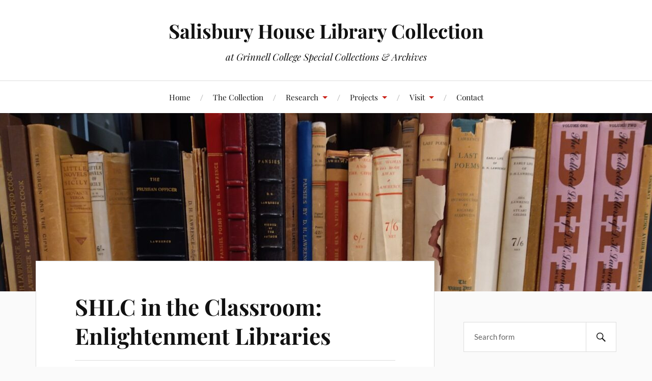

--- FILE ---
content_type: text/html; charset=UTF-8
request_url: https://salisbury.speccoll.sites.grinnell.edu/feature/shlc-in-the-classroom-enlightenment-libraries/
body_size: 76071
content:
<!DOCTYPE html>

<html class="no-js" lang="en">

	<head profile="http://gmpg.org/xfn/11">

		<meta http-equiv="Content-Type" content="text/html; charset=UTF-8" />
		<meta name="viewport" content="width=device-width, initial-scale=1.0, maximum-scale=1.0, user-scalable=no" >

		<title>SHLC in the Classroom: Enlightenment Libraries &#8211; Salisbury House Library Collection</title>
<meta name='robots' content='max-image-preview:large' />
<script>document.documentElement.className = document.documentElement.className.replace("no-js","js");</script>
<link rel="alternate" type="application/rss+xml" title="Salisbury House Library Collection &raquo; Feed" href="https://salisbury.speccoll.sites.grinnell.edu/feed/" />
<link rel="alternate" type="application/rss+xml" title="Salisbury House Library Collection &raquo; Comments Feed" href="https://salisbury.speccoll.sites.grinnell.edu/comments/feed/" />
<link rel="alternate" type="application/rss+xml" title="Salisbury House Library Collection &raquo; SHLC in the Classroom: Enlightenment Libraries Comments Feed" href="https://salisbury.speccoll.sites.grinnell.edu/feature/shlc-in-the-classroom-enlightenment-libraries/feed/" />
<link rel="alternate" title="oEmbed (JSON)" type="application/json+oembed" href="https://salisbury.speccoll.sites.grinnell.edu/wp-json/oembed/1.0/embed?url=https%3A%2F%2Fsalisbury.speccoll.sites.grinnell.edu%2Ffeature%2Fshlc-in-the-classroom-enlightenment-libraries%2F" />
<link rel="alternate" title="oEmbed (XML)" type="text/xml+oembed" href="https://salisbury.speccoll.sites.grinnell.edu/wp-json/oembed/1.0/embed?url=https%3A%2F%2Fsalisbury.speccoll.sites.grinnell.edu%2Ffeature%2Fshlc-in-the-classroom-enlightenment-libraries%2F&#038;format=xml" />
<style id='wp-img-auto-sizes-contain-inline-css' type='text/css'>
img:is([sizes=auto i],[sizes^="auto," i]){contain-intrinsic-size:3000px 1500px}
/*# sourceURL=wp-img-auto-sizes-contain-inline-css */
</style>
<link rel='stylesheet' id='hfe-widgets-style-css' href='https://salisbury.speccoll.sites.grinnell.edu/wp-content/plugins/header-footer-elementor/inc/widgets-css/frontend.css?ver=2.8.2' type='text/css' media='all' />
<style id='wp-emoji-styles-inline-css' type='text/css'>

	img.wp-smiley, img.emoji {
		display: inline !important;
		border: none !important;
		box-shadow: none !important;
		height: 1em !important;
		width: 1em !important;
		margin: 0 0.07em !important;
		vertical-align: -0.1em !important;
		background: none !important;
		padding: 0 !important;
	}
/*# sourceURL=wp-emoji-styles-inline-css */
</style>
<style id='classic-theme-styles-inline-css' type='text/css'>
/*! This file is auto-generated */
.wp-block-button__link{color:#fff;background-color:#32373c;border-radius:9999px;box-shadow:none;text-decoration:none;padding:calc(.667em + 2px) calc(1.333em + 2px);font-size:1.125em}.wp-block-file__button{background:#32373c;color:#fff;text-decoration:none}
/*# sourceURL=/wp-includes/css/classic-themes.min.css */
</style>
<style id='global-styles-inline-css' type='text/css'>
:root{--wp--preset--aspect-ratio--square: 1;--wp--preset--aspect-ratio--4-3: 4/3;--wp--preset--aspect-ratio--3-4: 3/4;--wp--preset--aspect-ratio--3-2: 3/2;--wp--preset--aspect-ratio--2-3: 2/3;--wp--preset--aspect-ratio--16-9: 16/9;--wp--preset--aspect-ratio--9-16: 9/16;--wp--preset--color--black: #111;--wp--preset--color--cyan-bluish-gray: #abb8c3;--wp--preset--color--white: #fff;--wp--preset--color--pale-pink: #f78da7;--wp--preset--color--vivid-red: #cf2e2e;--wp--preset--color--luminous-vivid-orange: #ff6900;--wp--preset--color--luminous-vivid-amber: #fcb900;--wp--preset--color--light-green-cyan: #7bdcb5;--wp--preset--color--vivid-green-cyan: #00d084;--wp--preset--color--pale-cyan-blue: #8ed1fc;--wp--preset--color--vivid-cyan-blue: #0693e3;--wp--preset--color--vivid-purple: #9b51e0;--wp--preset--color--accent: #CA2017;--wp--preset--color--dark-gray: #333;--wp--preset--color--medium-gray: #555;--wp--preset--color--light-gray: #777;--wp--preset--gradient--vivid-cyan-blue-to-vivid-purple: linear-gradient(135deg,rgb(6,147,227) 0%,rgb(155,81,224) 100%);--wp--preset--gradient--light-green-cyan-to-vivid-green-cyan: linear-gradient(135deg,rgb(122,220,180) 0%,rgb(0,208,130) 100%);--wp--preset--gradient--luminous-vivid-amber-to-luminous-vivid-orange: linear-gradient(135deg,rgb(252,185,0) 0%,rgb(255,105,0) 100%);--wp--preset--gradient--luminous-vivid-orange-to-vivid-red: linear-gradient(135deg,rgb(255,105,0) 0%,rgb(207,46,46) 100%);--wp--preset--gradient--very-light-gray-to-cyan-bluish-gray: linear-gradient(135deg,rgb(238,238,238) 0%,rgb(169,184,195) 100%);--wp--preset--gradient--cool-to-warm-spectrum: linear-gradient(135deg,rgb(74,234,220) 0%,rgb(151,120,209) 20%,rgb(207,42,186) 40%,rgb(238,44,130) 60%,rgb(251,105,98) 80%,rgb(254,248,76) 100%);--wp--preset--gradient--blush-light-purple: linear-gradient(135deg,rgb(255,206,236) 0%,rgb(152,150,240) 100%);--wp--preset--gradient--blush-bordeaux: linear-gradient(135deg,rgb(254,205,165) 0%,rgb(254,45,45) 50%,rgb(107,0,62) 100%);--wp--preset--gradient--luminous-dusk: linear-gradient(135deg,rgb(255,203,112) 0%,rgb(199,81,192) 50%,rgb(65,88,208) 100%);--wp--preset--gradient--pale-ocean: linear-gradient(135deg,rgb(255,245,203) 0%,rgb(182,227,212) 50%,rgb(51,167,181) 100%);--wp--preset--gradient--electric-grass: linear-gradient(135deg,rgb(202,248,128) 0%,rgb(113,206,126) 100%);--wp--preset--gradient--midnight: linear-gradient(135deg,rgb(2,3,129) 0%,rgb(40,116,252) 100%);--wp--preset--font-size--small: 16px;--wp--preset--font-size--medium: 20px;--wp--preset--font-size--large: 24px;--wp--preset--font-size--x-large: 42px;--wp--preset--font-size--normal: 18px;--wp--preset--font-size--larger: 27px;--wp--preset--spacing--20: 0.44rem;--wp--preset--spacing--30: 0.67rem;--wp--preset--spacing--40: 1rem;--wp--preset--spacing--50: 1.5rem;--wp--preset--spacing--60: 2.25rem;--wp--preset--spacing--70: 3.38rem;--wp--preset--spacing--80: 5.06rem;--wp--preset--shadow--natural: 6px 6px 9px rgba(0, 0, 0, 0.2);--wp--preset--shadow--deep: 12px 12px 50px rgba(0, 0, 0, 0.4);--wp--preset--shadow--sharp: 6px 6px 0px rgba(0, 0, 0, 0.2);--wp--preset--shadow--outlined: 6px 6px 0px -3px rgb(255, 255, 255), 6px 6px rgb(0, 0, 0);--wp--preset--shadow--crisp: 6px 6px 0px rgb(0, 0, 0);}:where(.is-layout-flex){gap: 0.5em;}:where(.is-layout-grid){gap: 0.5em;}body .is-layout-flex{display: flex;}.is-layout-flex{flex-wrap: wrap;align-items: center;}.is-layout-flex > :is(*, div){margin: 0;}body .is-layout-grid{display: grid;}.is-layout-grid > :is(*, div){margin: 0;}:where(.wp-block-columns.is-layout-flex){gap: 2em;}:where(.wp-block-columns.is-layout-grid){gap: 2em;}:where(.wp-block-post-template.is-layout-flex){gap: 1.25em;}:where(.wp-block-post-template.is-layout-grid){gap: 1.25em;}.has-black-color{color: var(--wp--preset--color--black) !important;}.has-cyan-bluish-gray-color{color: var(--wp--preset--color--cyan-bluish-gray) !important;}.has-white-color{color: var(--wp--preset--color--white) !important;}.has-pale-pink-color{color: var(--wp--preset--color--pale-pink) !important;}.has-vivid-red-color{color: var(--wp--preset--color--vivid-red) !important;}.has-luminous-vivid-orange-color{color: var(--wp--preset--color--luminous-vivid-orange) !important;}.has-luminous-vivid-amber-color{color: var(--wp--preset--color--luminous-vivid-amber) !important;}.has-light-green-cyan-color{color: var(--wp--preset--color--light-green-cyan) !important;}.has-vivid-green-cyan-color{color: var(--wp--preset--color--vivid-green-cyan) !important;}.has-pale-cyan-blue-color{color: var(--wp--preset--color--pale-cyan-blue) !important;}.has-vivid-cyan-blue-color{color: var(--wp--preset--color--vivid-cyan-blue) !important;}.has-vivid-purple-color{color: var(--wp--preset--color--vivid-purple) !important;}.has-black-background-color{background-color: var(--wp--preset--color--black) !important;}.has-cyan-bluish-gray-background-color{background-color: var(--wp--preset--color--cyan-bluish-gray) !important;}.has-white-background-color{background-color: var(--wp--preset--color--white) !important;}.has-pale-pink-background-color{background-color: var(--wp--preset--color--pale-pink) !important;}.has-vivid-red-background-color{background-color: var(--wp--preset--color--vivid-red) !important;}.has-luminous-vivid-orange-background-color{background-color: var(--wp--preset--color--luminous-vivid-orange) !important;}.has-luminous-vivid-amber-background-color{background-color: var(--wp--preset--color--luminous-vivid-amber) !important;}.has-light-green-cyan-background-color{background-color: var(--wp--preset--color--light-green-cyan) !important;}.has-vivid-green-cyan-background-color{background-color: var(--wp--preset--color--vivid-green-cyan) !important;}.has-pale-cyan-blue-background-color{background-color: var(--wp--preset--color--pale-cyan-blue) !important;}.has-vivid-cyan-blue-background-color{background-color: var(--wp--preset--color--vivid-cyan-blue) !important;}.has-vivid-purple-background-color{background-color: var(--wp--preset--color--vivid-purple) !important;}.has-black-border-color{border-color: var(--wp--preset--color--black) !important;}.has-cyan-bluish-gray-border-color{border-color: var(--wp--preset--color--cyan-bluish-gray) !important;}.has-white-border-color{border-color: var(--wp--preset--color--white) !important;}.has-pale-pink-border-color{border-color: var(--wp--preset--color--pale-pink) !important;}.has-vivid-red-border-color{border-color: var(--wp--preset--color--vivid-red) !important;}.has-luminous-vivid-orange-border-color{border-color: var(--wp--preset--color--luminous-vivid-orange) !important;}.has-luminous-vivid-amber-border-color{border-color: var(--wp--preset--color--luminous-vivid-amber) !important;}.has-light-green-cyan-border-color{border-color: var(--wp--preset--color--light-green-cyan) !important;}.has-vivid-green-cyan-border-color{border-color: var(--wp--preset--color--vivid-green-cyan) !important;}.has-pale-cyan-blue-border-color{border-color: var(--wp--preset--color--pale-cyan-blue) !important;}.has-vivid-cyan-blue-border-color{border-color: var(--wp--preset--color--vivid-cyan-blue) !important;}.has-vivid-purple-border-color{border-color: var(--wp--preset--color--vivid-purple) !important;}.has-vivid-cyan-blue-to-vivid-purple-gradient-background{background: var(--wp--preset--gradient--vivid-cyan-blue-to-vivid-purple) !important;}.has-light-green-cyan-to-vivid-green-cyan-gradient-background{background: var(--wp--preset--gradient--light-green-cyan-to-vivid-green-cyan) !important;}.has-luminous-vivid-amber-to-luminous-vivid-orange-gradient-background{background: var(--wp--preset--gradient--luminous-vivid-amber-to-luminous-vivid-orange) !important;}.has-luminous-vivid-orange-to-vivid-red-gradient-background{background: var(--wp--preset--gradient--luminous-vivid-orange-to-vivid-red) !important;}.has-very-light-gray-to-cyan-bluish-gray-gradient-background{background: var(--wp--preset--gradient--very-light-gray-to-cyan-bluish-gray) !important;}.has-cool-to-warm-spectrum-gradient-background{background: var(--wp--preset--gradient--cool-to-warm-spectrum) !important;}.has-blush-light-purple-gradient-background{background: var(--wp--preset--gradient--blush-light-purple) !important;}.has-blush-bordeaux-gradient-background{background: var(--wp--preset--gradient--blush-bordeaux) !important;}.has-luminous-dusk-gradient-background{background: var(--wp--preset--gradient--luminous-dusk) !important;}.has-pale-ocean-gradient-background{background: var(--wp--preset--gradient--pale-ocean) !important;}.has-electric-grass-gradient-background{background: var(--wp--preset--gradient--electric-grass) !important;}.has-midnight-gradient-background{background: var(--wp--preset--gradient--midnight) !important;}.has-small-font-size{font-size: var(--wp--preset--font-size--small) !important;}.has-medium-font-size{font-size: var(--wp--preset--font-size--medium) !important;}.has-large-font-size{font-size: var(--wp--preset--font-size--large) !important;}.has-x-large-font-size{font-size: var(--wp--preset--font-size--x-large) !important;}
:where(.wp-block-post-template.is-layout-flex){gap: 1.25em;}:where(.wp-block-post-template.is-layout-grid){gap: 1.25em;}
:where(.wp-block-term-template.is-layout-flex){gap: 1.25em;}:where(.wp-block-term-template.is-layout-grid){gap: 1.25em;}
:where(.wp-block-columns.is-layout-flex){gap: 2em;}:where(.wp-block-columns.is-layout-grid){gap: 2em;}
:root :where(.wp-block-pullquote){font-size: 1.5em;line-height: 1.6;}
/*# sourceURL=global-styles-inline-css */
</style>
<link rel='stylesheet' id='hfe-style-css' href='https://salisbury.speccoll.sites.grinnell.edu/wp-content/plugins/header-footer-elementor/assets/css/header-footer-elementor.css?ver=2.8.2' type='text/css' media='all' />
<link rel='stylesheet' id='elementor-icons-css' href='https://salisbury.speccoll.sites.grinnell.edu/wp-content/plugins/elementor/assets/lib/eicons/css/elementor-icons.min.css?ver=5.46.0' type='text/css' media='all' />
<link rel='stylesheet' id='elementor-frontend-css' href='https://salisbury.speccoll.sites.grinnell.edu/wp-content/plugins/elementor/assets/css/frontend.min.css?ver=3.34.4' type='text/css' media='all' />
<link rel='stylesheet' id='elementor-post-282-css' href='https://salisbury.speccoll.sites.grinnell.edu/wp-content/uploads/elementor/css/post-282.css?ver=1769732049' type='text/css' media='all' />
<link rel='stylesheet' id='swiper-css' href='https://salisbury.speccoll.sites.grinnell.edu/wp-content/plugins/elementor/assets/lib/swiper/v8/css/swiper.min.css?ver=8.4.5' type='text/css' media='all' />
<link rel='stylesheet' id='e-swiper-css' href='https://salisbury.speccoll.sites.grinnell.edu/wp-content/plugins/elementor/assets/css/conditionals/e-swiper.min.css?ver=3.34.4' type='text/css' media='all' />
<link rel='stylesheet' id='widget-image-carousel-css' href='https://salisbury.speccoll.sites.grinnell.edu/wp-content/plugins/elementor/assets/css/widget-image-carousel.min.css?ver=3.34.4' type='text/css' media='all' />
<link rel='stylesheet' id='widget-gallery-css' href='https://salisbury.speccoll.sites.grinnell.edu/wp-content/plugins/elementor-pro/assets/css/widget-gallery.min.css?ver=3.34.2' type='text/css' media='all' />
<link rel='stylesheet' id='elementor-gallery-css' href='https://salisbury.speccoll.sites.grinnell.edu/wp-content/plugins/elementor/assets/lib/e-gallery/css/e-gallery.min.css?ver=1.2.0' type='text/css' media='all' />
<link rel='stylesheet' id='e-transitions-css' href='https://salisbury.speccoll.sites.grinnell.edu/wp-content/plugins/elementor-pro/assets/css/conditionals/transitions.min.css?ver=3.34.2' type='text/css' media='all' />
<link rel='stylesheet' id='widget-heading-css' href='https://salisbury.speccoll.sites.grinnell.edu/wp-content/plugins/elementor/assets/css/widget-heading.min.css?ver=3.34.4' type='text/css' media='all' />
<link rel='stylesheet' id='elementor-post-428-css' href='https://salisbury.speccoll.sites.grinnell.edu/wp-content/uploads/elementor/css/post-428.css?ver=1769732050' type='text/css' media='all' />
<link rel='stylesheet' id='lovecraft_googlefonts-css' href='https://salisbury.speccoll.sites.grinnell.edu/wp-content/themes/lovecraft/assets/css/fonts.css?ver=6.9' type='text/css' media='all' />
<link rel='stylesheet' id='lovecraft_genericons-css' href='https://salisbury.speccoll.sites.grinnell.edu/wp-content/themes/lovecraft/assets/css/genericons.min.css?ver=6.9' type='text/css' media='all' />
<link rel='stylesheet' id='lovecraft_style-css' href='https://salisbury.speccoll.sites.grinnell.edu/wp-content/themes/lovecraft/style.css?ver=2.1.1' type='text/css' media='all' />
<link rel='stylesheet' id='dflip-style-css' href='https://salisbury.speccoll.sites.grinnell.edu/wp-content/plugins/3d-flipbook-dflip-lite/assets/css/dflip.min.css?ver=2.4.20' type='text/css' media='all' />
<link rel='stylesheet' id='hfe-elementor-icons-css' href='https://salisbury.speccoll.sites.grinnell.edu/wp-content/plugins/elementor/assets/lib/eicons/css/elementor-icons.min.css?ver=5.34.0' type='text/css' media='all' />
<link rel='stylesheet' id='hfe-icons-list-css' href='https://salisbury.speccoll.sites.grinnell.edu/wp-content/plugins/elementor/assets/css/widget-icon-list.min.css?ver=3.24.3' type='text/css' media='all' />
<link rel='stylesheet' id='hfe-social-icons-css' href='https://salisbury.speccoll.sites.grinnell.edu/wp-content/plugins/elementor/assets/css/widget-social-icons.min.css?ver=3.24.0' type='text/css' media='all' />
<link rel='stylesheet' id='hfe-social-share-icons-brands-css' href='https://salisbury.speccoll.sites.grinnell.edu/wp-content/plugins/elementor/assets/lib/font-awesome/css/brands.css?ver=5.15.3' type='text/css' media='all' />
<link rel='stylesheet' id='hfe-social-share-icons-fontawesome-css' href='https://salisbury.speccoll.sites.grinnell.edu/wp-content/plugins/elementor/assets/lib/font-awesome/css/fontawesome.css?ver=5.15.3' type='text/css' media='all' />
<link rel='stylesheet' id='hfe-nav-menu-icons-css' href='https://salisbury.speccoll.sites.grinnell.edu/wp-content/plugins/elementor/assets/lib/font-awesome/css/solid.css?ver=5.15.3' type='text/css' media='all' />
<link rel='stylesheet' id='hfe-widget-blockquote-css' href='https://salisbury.speccoll.sites.grinnell.edu/wp-content/plugins/elementor-pro/assets/css/widget-blockquote.min.css?ver=3.25.0' type='text/css' media='all' />
<link rel='stylesheet' id='hfe-mega-menu-css' href='https://salisbury.speccoll.sites.grinnell.edu/wp-content/plugins/elementor-pro/assets/css/widget-mega-menu.min.css?ver=3.26.2' type='text/css' media='all' />
<link rel='stylesheet' id='hfe-nav-menu-widget-css' href='https://salisbury.speccoll.sites.grinnell.edu/wp-content/plugins/elementor-pro/assets/css/widget-nav-menu.min.css?ver=3.26.0' type='text/css' media='all' />
<link rel='stylesheet' id='elementor-gf-local-roboto-css' href='https://salisbury.speccoll.sites.grinnell.edu/wp-content/uploads/elementor/google-fonts/css/roboto.css?ver=1742261056' type='text/css' media='all' />
<link rel='stylesheet' id='elementor-gf-local-robotoslab-css' href='https://salisbury.speccoll.sites.grinnell.edu/wp-content/uploads/elementor/google-fonts/css/robotoslab.css?ver=1742261059' type='text/css' media='all' />
<script type="text/javascript" src="https://salisbury.speccoll.sites.grinnell.edu/wp-includes/js/jquery/jquery.min.js?ver=3.7.1" id="jquery-core-js"></script>
<script type="text/javascript" src="https://salisbury.speccoll.sites.grinnell.edu/wp-includes/js/jquery/jquery-migrate.min.js?ver=3.4.1" id="jquery-migrate-js"></script>
<script type="text/javascript" id="jquery-js-after">
/* <![CDATA[ */
!function($){"use strict";$(document).ready(function(){$(this).scrollTop()>100&&$(".hfe-scroll-to-top-wrap").removeClass("hfe-scroll-to-top-hide"),$(window).scroll(function(){$(this).scrollTop()<100?$(".hfe-scroll-to-top-wrap").fadeOut(300):$(".hfe-scroll-to-top-wrap").fadeIn(300)}),$(".hfe-scroll-to-top-wrap").on("click",function(){$("html, body").animate({scrollTop:0},300);return!1})})}(jQuery);
!function($){'use strict';$(document).ready(function(){var bar=$('.hfe-reading-progress-bar');if(!bar.length)return;$(window).on('scroll',function(){var s=$(window).scrollTop(),d=$(document).height()-$(window).height(),p=d? s/d*100:0;bar.css('width',p+'%')});});}(jQuery);
//# sourceURL=jquery-js-after
/* ]]> */
</script>
<script type="text/javascript" src="https://salisbury.speccoll.sites.grinnell.edu/wp-content/themes/lovecraft/assets/js/doubletaptogo.min.js?ver=1" id="lovecraft_doubletap-js"></script>
<link rel="https://api.w.org/" href="https://salisbury.speccoll.sites.grinnell.edu/wp-json/" /><link rel="alternate" title="JSON" type="application/json" href="https://salisbury.speccoll.sites.grinnell.edu/wp-json/wp/v2/posts/428" /><link rel="EditURI" type="application/rsd+xml" title="RSD" href="https://salisbury.speccoll.sites.grinnell.edu/xmlrpc.php?rsd" />
<meta name="generator" content="WordPress 6.9" />
<link rel="canonical" href="https://salisbury.speccoll.sites.grinnell.edu/feature/shlc-in-the-classroom-enlightenment-libraries/" />
<link rel='shortlink' href='https://salisbury.speccoll.sites.grinnell.edu/?p=428' />
<meta name="generator" content="Elementor 3.34.4; features: additional_custom_breakpoints; settings: css_print_method-external, google_font-enabled, font_display-auto">
			<style>
				.e-con.e-parent:nth-of-type(n+4):not(.e-lazyloaded):not(.e-no-lazyload),
				.e-con.e-parent:nth-of-type(n+4):not(.e-lazyloaded):not(.e-no-lazyload) * {
					background-image: none !important;
				}
				@media screen and (max-height: 1024px) {
					.e-con.e-parent:nth-of-type(n+3):not(.e-lazyloaded):not(.e-no-lazyload),
					.e-con.e-parent:nth-of-type(n+3):not(.e-lazyloaded):not(.e-no-lazyload) * {
						background-image: none !important;
					}
				}
				@media screen and (max-height: 640px) {
					.e-con.e-parent:nth-of-type(n+2):not(.e-lazyloaded):not(.e-no-lazyload),
					.e-con.e-parent:nth-of-type(n+2):not(.e-lazyloaded):not(.e-no-lazyload) * {
						background-image: none !important;
					}
				}
			</style>
			
	</head>

	<body data-rsssl=1 class="wp-singular post-template-default single single-post postid-428 single-format-standard wp-theme-lovecraft ehf-template-lovecraft ehf-stylesheet-lovecraft elementor-default elementor-kit-282 elementor-page elementor-page-428">


		
		<a class="skip-link button" href="#site-content">Skip to the content</a>

		<header class="header-wrapper">

			<div class="header section bg-white small-padding">

				<div class="section-inner group">

					
						<div class="blog-title">
							<a href="https://salisbury.speccoll.sites.grinnell.edu" rel="home">Salisbury House Library Collection</a>
						</div>
					
													<h4 class="blog-tagline">at Grinnell College Special Collections &amp; Archives</h4>
											
					
				</div><!-- .section-inner -->

			</div><!-- .header -->

			<div class="toggles group">

				<button type="button" class="nav-toggle toggle">
					<div class="bar"></div>
					<div class="bar"></div>
					<div class="bar"></div>
					<span class="screen-reader-text">Toggle the mobile menu</span>
				</button>

				<button type="button" class="search-toggle toggle">
					<div class="genericon genericon-search"></div>
					<span class="screen-reader-text">Toggle the search field</span>
				</button>

			</div><!-- .toggles -->

		</header><!-- .header-wrapper -->

		<div class="navigation bg-white no-padding">

			<div class="section-inner group">

				<ul class="mobile-menu">

					<li id="menu-item-44" class="menu-item menu-item-type-custom menu-item-object-custom menu-item-home menu-item-44"><a href="https://salisbury.speccoll.sites.grinnell.edu">Home</a></li>
<li id="menu-item-136" class="menu-item menu-item-type-post_type menu-item-object-page menu-item-136"><a href="https://salisbury.speccoll.sites.grinnell.edu/the-collection/">The Collection</a></li>
<li id="menu-item-47" class="menu-item menu-item-type-post_type menu-item-object-page menu-item-has-children menu-item-47"><a href="https://salisbury.speccoll.sites.grinnell.edu/research/">Research</a>
<ul class="sub-menu">
	<li id="menu-item-57" class="menu-item menu-item-type-taxonomy menu-item-object-category current-post-ancestor current-menu-parent current-post-parent menu-item-57"><a href="https://salisbury.speccoll.sites.grinnell.edu/category/feature/">Featured items</a></li>
	<li id="menu-item-46" class="menu-item menu-item-type-post_type menu-item-object-page menu-item-46"><a href="https://salisbury.speccoll.sites.grinnell.edu/the-collection/collection-history/related-collections/">Related Resources</a></li>
</ul>
</li>
<li id="menu-item-48" class="menu-item menu-item-type-post_type menu-item-object-page menu-item-has-children menu-item-48"><a href="https://salisbury.speccoll.sites.grinnell.edu/projects/">Projects</a>
<ul class="sub-menu">
	<li id="menu-item-50" class="menu-item menu-item-type-post_type menu-item-object-page menu-item-50"><a href="https://salisbury.speccoll.sites.grinnell.edu/projects/exhibits/">Exhibits</a></li>
</ul>
</li>
<li id="menu-item-55" class="menu-item menu-item-type-post_type menu-item-object-page menu-item-has-children menu-item-55"><a href="https://salisbury.speccoll.sites.grinnell.edu/visit/">Visit</a>
<ul class="sub-menu">
	<li id="menu-item-344" class="menu-item menu-item-type-post_type menu-item-object-page menu-item-344"><a href="https://salisbury.speccoll.sites.grinnell.edu/visit/visit-faq/">Visit FAQ</a></li>
	<li id="menu-item-60" class="menu-item menu-item-type-taxonomy menu-item-object-category menu-item-60"><a href="https://salisbury.speccoll.sites.grinnell.edu/category/events/">Events</a></li>
</ul>
</li>
<li id="menu-item-49" class="menu-item menu-item-type-post_type menu-item-object-page menu-item-49"><a href="https://salisbury.speccoll.sites.grinnell.edu/contact/">Contact</a></li>

				</ul>

				<div class="mobile-search">
					
<form method="get" class="search-form" id="search-form-697ce8424d529" action="https://salisbury.speccoll.sites.grinnell.edu/">
	<input type="search" class="search-field" placeholder="Search form" name="s" id="s-697ce8424d52e" />
	<button type="submit" class="search-button"><div class="genericon genericon-search"></div><span class="screen-reader-text">Search</span></button>
</form>
				</div><!-- .mobile-search -->

				<ul class="main-menu">

					<li class="menu-item menu-item-type-custom menu-item-object-custom menu-item-home menu-item-44"><a href="https://salisbury.speccoll.sites.grinnell.edu">Home</a></li>
<li class="menu-item menu-item-type-post_type menu-item-object-page menu-item-136"><a href="https://salisbury.speccoll.sites.grinnell.edu/the-collection/">The Collection</a></li>
<li class="menu-item menu-item-type-post_type menu-item-object-page menu-item-has-children menu-item-47"><a href="https://salisbury.speccoll.sites.grinnell.edu/research/">Research</a>
<ul class="sub-menu">
	<li class="menu-item menu-item-type-taxonomy menu-item-object-category current-post-ancestor current-menu-parent current-post-parent menu-item-57"><a href="https://salisbury.speccoll.sites.grinnell.edu/category/feature/">Featured items</a></li>
	<li class="menu-item menu-item-type-post_type menu-item-object-page menu-item-46"><a href="https://salisbury.speccoll.sites.grinnell.edu/the-collection/collection-history/related-collections/">Related Resources</a></li>
</ul>
</li>
<li class="menu-item menu-item-type-post_type menu-item-object-page menu-item-has-children menu-item-48"><a href="https://salisbury.speccoll.sites.grinnell.edu/projects/">Projects</a>
<ul class="sub-menu">
	<li class="menu-item menu-item-type-post_type menu-item-object-page menu-item-50"><a href="https://salisbury.speccoll.sites.grinnell.edu/projects/exhibits/">Exhibits</a></li>
</ul>
</li>
<li class="menu-item menu-item-type-post_type menu-item-object-page menu-item-has-children menu-item-55"><a href="https://salisbury.speccoll.sites.grinnell.edu/visit/">Visit</a>
<ul class="sub-menu">
	<li class="menu-item menu-item-type-post_type menu-item-object-page menu-item-344"><a href="https://salisbury.speccoll.sites.grinnell.edu/visit/visit-faq/">Visit FAQ</a></li>
	<li class="menu-item menu-item-type-taxonomy menu-item-object-category menu-item-60"><a href="https://salisbury.speccoll.sites.grinnell.edu/category/events/">Events</a></li>
</ul>
</li>
<li class="menu-item menu-item-type-post_type menu-item-object-page menu-item-49"><a href="https://salisbury.speccoll.sites.grinnell.edu/contact/">Contact</a></li>

				</ul><!-- .main-menu -->

			</div><!-- .section-inner -->

		</div><!-- .navigation -->

		
			<figure class="header-image bg-image" style="background-image: url( https://salisbury.speccoll.sites.grinnell.edu/wp-content/uploads/2021/06/cropped-IMG_20210526_133517316-scaled-1.jpg );">
				<img src="https://salisbury.speccoll.sites.grinnell.edu/wp-content/uploads/2021/06/cropped-IMG_20210526_133517316-scaled-1.jpg" />
			</figure>

		
		<main id="site-content">
<div class="wrapper section">

	<div class="section-inner group">

		<div class="content">

			
					<article id="post-428" class="post single post-428 type-post status-publish format-standard hentry category-feature category-instruction category-research">

						<div class="post-inner">

							<div class="post-header">

								<h1 class="post-title"><a href="https://salisbury.speccoll.sites.grinnell.edu/feature/shlc-in-the-classroom-enlightenment-libraries/">SHLC in the Classroom: Enlightenment Libraries</a></h1>

										
		<div class="post-meta">

			<p class="post-author"><span>By </span><a href="https://salisbury.speccoll.sites.grinnell.edu/author/michelson/" title="Posts by Laura Michelson" rel="author">Laura Michelson</a></p>

			<p class="post-date"><span>On </span><a href="https://salisbury.speccoll.sites.grinnell.edu/feature/shlc-in-the-classroom-enlightenment-libraries/">December 16, 2021</a></p>

							<p class="post-categories"><span>In </span><a href="https://salisbury.speccoll.sites.grinnell.edu/category/feature/" rel="category tag">Featured items</a>, <a href="https://salisbury.speccoll.sites.grinnell.edu/category/instruction/" rel="category tag">instruction</a>, <a href="https://salisbury.speccoll.sites.grinnell.edu/category/research/" rel="category tag">Research</a></p>
			
			
		</div><!-- .post-meta -->

		
							</div><!-- .post-header -->

							
								<div class="post-content entry-content">

											<div data-elementor-type="wp-post" data-elementor-id="428" class="elementor elementor-428" data-elementor-post-type="post">
						<section class="elementor-section elementor-top-section elementor-element elementor-element-14a7684a elementor-section-boxed elementor-section-height-default elementor-section-height-default" data-id="14a7684a" data-element_type="section">
						<div class="elementor-container elementor-column-gap-default">
					<div class="elementor-column elementor-col-100 elementor-top-column elementor-element elementor-element-4049cdbc" data-id="4049cdbc" data-element_type="column">
			<div class="elementor-widget-wrap elementor-element-populated">
						<div class="elementor-element elementor-element-47a21dc9 elementor-widget elementor-widget-text-editor" data-id="47a21dc9" data-element_type="widget" data-widget_type="text-editor.default">
				<div class="elementor-widget-container">
									<p>In November the reading room hosted Professor Guenther&#8217;s history course Britain in the Age of Enlightenment, a look at the &#8220;long eighteenth century&#8221; which brought drastic changes in industrial and social revolutions, scientific advancement, and a new culture of book culture. For an afternoon the Reading Room and Print Drawing Study Room transformed into 8 miniature libraries, each station inspired by the types of reading spaces where Enlightenment readers could be found. </p><p>Students explored the &#8216;Royal Society Library&#8217;, books of science and world exploration like would be found at this British society collection and dug into botanical books at the &#8216;Oxford Physic Garden&#8217;. The imagined country estate library featured beautiful books from a medieval illuminated manuscript to fore-edge paintings, books about genealogy, society life in London, and beautiful bindings. The &#8216;Burling Book Society&#8217;, a reading society library found moralized books and novels deemed &#8216;suitable&#8217; for all readers, counter the risqué reputation of salacious novels and literature that could be found at lending libraries like &#8216;Lane&#8217;s Circulating Library&#8217;. Our lending library included contemporary works by Byron and Henry Fielding alongside a treatise on the art of dancing and guide for house keeping. A book shop challenged students to locate original prices marked on books and use a historical currency converter to learn more about the investment purchasing books was for Enlightenment readers. (Check it out at <a href="https://www.nationalarchives.gov.uk/currency-converter" target="_blank" rel="noopener">nationalarchives.gov.uk/currency-converter</a>! An 1822 edition of <em>Confessions of an English Opium Eater</em> in the collection cost 5 shillings.) A corner of the PDSR transported to &#8216;Lloyd&#8217;s Coffee House&#8217;, an integral location for intellectual discussion and trade along with the circulation of political pamphlets and periodicals alongside art from William Hogarth, an English printmaker and satirist who immortalized London culture, including coffeehouses in scenes and satire. Hogarth&#8217;s father for a short time ran an unsuccessful London coffeehouse.  The final imagined library was the &#8216;Royal Academy of Arts&#8217; library, where books about art, collections, and instruction were complimented by a gallery wall of Enlightenment era artists like JMW Turner in the Museum collection.</p><p> </p>								</div>
				</div>
				<div class="elementor-element elementor-element-f32ad28 elementor-arrows-position-inside elementor-pagination-position-outside elementor-widget elementor-widget-image-carousel" data-id="f32ad28" data-element_type="widget" data-settings="{&quot;slides_to_show&quot;:&quot;3&quot;,&quot;slides_to_scroll&quot;:&quot;1&quot;,&quot;navigation&quot;:&quot;both&quot;,&quot;autoplay&quot;:&quot;yes&quot;,&quot;pause_on_hover&quot;:&quot;yes&quot;,&quot;pause_on_interaction&quot;:&quot;yes&quot;,&quot;autoplay_speed&quot;:5000,&quot;infinite&quot;:&quot;yes&quot;,&quot;speed&quot;:500}" data-widget_type="image-carousel.default">
				<div class="elementor-widget-container">
							<div class="elementor-image-carousel-wrapper swiper" role="region" aria-roledescription="carousel" aria-label="Image Carousel" dir="ltr">
			<div class="elementor-image-carousel swiper-wrapper" aria-live="off">
								<div class="swiper-slide" role="group" aria-roledescription="slide" aria-label="1 of 10"><a data-elementor-open-lightbox="yes" data-elementor-lightbox-slideshow="f32ad28" data-elementor-lightbox-title="Upclose at the &#039;Academy of Arts&#039; station." data-e-action-hash="#elementor-action%3Aaction%3Dlightbox%26settings%3DeyJpZCI6NDM0LCJ1cmwiOiJodHRwczpcL1wvc2FsaXNidXJ5LnNwZWNjb2xsLnNpdGVzLmdyaW5uZWxsLmVkdVwvd3AtY29udGVudFwvdXBsb2Fkc1wvMjAyMVwvMTJcL0FydHMtbGlicmFyeS0xLXNjYWxlZC5qcGciLCJzbGlkZXNob3ciOiJmMzJhZDI4In0%3D" href="https://salisbury.speccoll.sites.grinnell.edu/wp-content/uploads/2021/12/Arts-library-1-scaled.jpg"><figure class="swiper-slide-inner"><img decoding="async" class="swiper-slide-image" src="https://salisbury.speccoll.sites.grinnell.edu/wp-content/uploads/elementor/thumbs/Arts-library-1-scaled-phm3f7tg2syvuo5q5wo6cpc7o8mvlysbya6os8yxr0.jpg" alt="Upclose at the &#039;Academy of Arts&#039; station." /></figure></a></div><div class="swiper-slide" role="group" aria-roledescription="slide" aria-label="2 of 10"><a data-elementor-open-lightbox="yes" data-elementor-lightbox-slideshow="f32ad28" data-elementor-lightbox-title="The miniature botanical garden library." data-e-action-hash="#elementor-action%3Aaction%3Dlightbox%26settings%[base64]%3D%3D" href="https://salisbury.speccoll.sites.grinnell.edu/wp-content/uploads/2021/12/botanical-garden-scaled.jpg"><figure class="swiper-slide-inner"><img decoding="async" class="swiper-slide-image" src="https://salisbury.speccoll.sites.grinnell.edu/wp-content/uploads/elementor/thumbs/botanical-garden-scaled-phm3gfzv00nd0cdjzxrn3w6vlcl4nqnpscuic95fmk.jpg" alt="The miniature botanical garden library." /></figure></a></div><div class="swiper-slide" role="group" aria-roledescription="slide" aria-label="3 of 10"><a data-elementor-open-lightbox="yes" data-elementor-lightbox-slideshow="f32ad28" data-elementor-lightbox-title="A short visit to Lloyd&#039;s Coffeehouse and the artwork of Hogarth, inspired by life in London." data-e-action-hash="#elementor-action%3Aaction%3Dlightbox%26settings%3DeyJpZCI6NDM4LCJ1cmwiOiJodHRwczpcL1wvc2FsaXNidXJ5LnNwZWNjb2xsLnNpdGVzLmdyaW5uZWxsLmVkdVwvd3AtY29udGVudFwvdXBsb2Fkc1wvMjAyMVwvMTJcL2NvZmZlZWhvdXNlLTItc2NhbGVkLmpwZyIsInNsaWRlc2hvdyI6ImYzMmFkMjgifQ%3D%3D" href="https://salisbury.speccoll.sites.grinnell.edu/wp-content/uploads/2021/12/coffeehouse-2-scaled.jpg"><figure class="swiper-slide-inner"><img decoding="async" class="swiper-slide-image" src="https://salisbury.speccoll.sites.grinnell.edu/wp-content/uploads/elementor/thumbs/coffeehouse-2-scaled-phm3hlcrcq7z76phafn85lr5qaxa2f7wm1jvgfg40s.jpg" alt="A short visit to Lloyd&#039;s Coffeehouse and the artwork of Hogarth, inspired by life in London." /></figure></a></div><div class="swiper-slide" role="group" aria-roledescription="slide" aria-label="4 of 10"><a data-elementor-open-lightbox="yes" data-elementor-lightbox-slideshow="f32ad28" data-elementor-lightbox-title="The imagined estate&#039;s library." data-e-action-hash="#elementor-action%3Aaction%3Dlightbox%26settings%3DeyJpZCI6NDM5LCJ1cmwiOiJodHRwczpcL1wvc2FsaXNidXJ5LnNwZWNjb2xsLnNpdGVzLmdyaW5uZWxsLmVkdVwvd3AtY29udGVudFwvdXBsb2Fkc1wvMjAyMVwvMTJcL2VzdGF0ZS1zdGF0aW9uLXNjYWxlZC5qcGciLCJzbGlkZXNob3ciOiJmMzJhZDI4In0%3D" href="https://salisbury.speccoll.sites.grinnell.edu/wp-content/uploads/2021/12/estate-station-scaled.jpg"><figure class="swiper-slide-inner"><img decoding="async" class="swiper-slide-image" src="https://salisbury.speccoll.sites.grinnell.edu/wp-content/uploads/elementor/thumbs/estate-station-scaled-phm3i7wvwr2uxtspmpe9tg27zju375pgp57iz2invg.jpg" alt="The imagined estate&#039;s library." /></figure></a></div><div class="swiper-slide" role="group" aria-roledescription="slide" aria-label="5 of 10"><a data-elementor-open-lightbox="yes" data-elementor-lightbox-slideshow="f32ad28" data-elementor-lightbox-title="Gallery wall of Enlightenment art from the Museum collections." data-e-action-hash="#elementor-action%3Aaction%3Dlightbox%26settings%[base64]%3D" href="https://salisbury.speccoll.sites.grinnell.edu/wp-content/uploads/2021/12/PDSR-gallery-wall-scaled.jpg"><figure class="swiper-slide-inner"><img decoding="async" class="swiper-slide-image" src="https://salisbury.speccoll.sites.grinnell.edu/wp-content/uploads/elementor/thumbs/PDSR-gallery-wall-scaled-phm3iuh0grxqogvxyz5bhada8sqwbw70s8v6hpl7q4.jpg" alt="Gallery wall of Enlightenment art." /></figure></a></div><div class="swiper-slide" role="group" aria-roledescription="slide" aria-label="6 of 10"><a data-elementor-open-lightbox="yes" data-elementor-lightbox-slideshow="f32ad28" data-elementor-lightbox-title="A &#039;bookshop&#039; and &#039;lending library&#039; laid out in the PDSR." data-e-action-hash="#elementor-action%3Aaction%3Dlightbox%26settings%3DeyJpZCI6NDQxLCJ1cmwiOiJodHRwczpcL1wvc2FsaXNidXJ5LnNwZWNjb2xsLnNpdGVzLmdyaW5uZWxsLmVkdVwvd3AtY29udGVudFwvdXBsb2Fkc1wvMjAyMVwvMTJcL1BEU1ItbGF5b3V0LXNjYWxlZC5qcGciLCJzbGlkZXNob3ciOiJmMzJhZDI4In0%3D" href="https://salisbury.speccoll.sites.grinnell.edu/wp-content/uploads/2021/12/PDSR-layout-scaled.jpg"><figure class="swiper-slide-inner"><img decoding="async" class="swiper-slide-image" src="https://salisbury.speccoll.sites.grinnell.edu/wp-content/uploads/elementor/thumbs/PDSR-layout-scaled-phm3jg3atyrc3i0jgqhqkmwvwnsc8xkuj7vcj2p5r0.jpg" alt="A &#039;bookshop&#039; and &#039;lending library&#039; laid out in the PDSR." /></figure></a></div><div class="swiper-slide" role="group" aria-roledescription="slide" aria-label="7 of 10"><a data-elementor-open-lightbox="yes" data-elementor-lightbox-slideshow="f32ad28" data-elementor-lightbox-title="A private book club&#039;s meeting space for the afternoon." data-e-action-hash="#elementor-action%3Aaction%3Dlightbox%26settings%3DeyJpZCI6NDQzLCJ1cmwiOiJodHRwczpcL1wvc2FsaXNidXJ5LnNwZWNjb2xsLnNpdGVzLmdyaW5uZWxsLmVkdVwvd3AtY29udGVudFwvdXBsb2Fkc1wvMjAyMVwvMTJcL3JlYWRpbmctc29jaWV0eS1zY2FsZWQuanBnIiwic2xpZGVzaG93IjoiZjMyYWQyOCJ9" href="https://salisbury.speccoll.sites.grinnell.edu/wp-content/uploads/2021/12/reading-society-scaled.jpg"><figure class="swiper-slide-inner"><img decoding="async" class="swiper-slide-image" src="https://salisbury.speccoll.sites.grinnell.edu/wp-content/uploads/elementor/thumbs/reading-society-scaled-phm3kp7jy0h3ks7059ztwbj0f5lyiejypf6nkcu9gc.jpg" alt="A private book club&#039;s meeting space for the afternoon." /></figure></a></div><div class="swiper-slide" role="group" aria-roledescription="slide" aria-label="8 of 10"><a data-elementor-open-lightbox="yes" data-elementor-lightbox-slideshow="f32ad28" data-elementor-lightbox-title="The &#039;Royal Society&#039; station." data-e-action-hash="#elementor-action%3Aaction%3Dlightbox%26settings%[base64]" href="https://salisbury.speccoll.sites.grinnell.edu/wp-content/uploads/2021/12/Royal-Society-station-scaled.jpg"><figure class="swiper-slide-inner"><img decoding="async" class="swiper-slide-image" src="https://salisbury.speccoll.sites.grinnell.edu/wp-content/uploads/elementor/thumbs/Royal-Society-station-scaled-phm3oaxa55eo2yyl3u2cgesmebum0mux797nsjhxlo.jpg" alt="The &#039;Royal Society&#039; station." /></figure></a></div><div class="swiper-slide" role="group" aria-roledescription="slide" aria-label="9 of 10"><a data-elementor-open-lightbox="yes" data-elementor-lightbox-slideshow="f32ad28" data-elementor-lightbox-title="A student researches at the &#039;estate library&#039;." data-e-action-hash="#elementor-action%3Aaction%3Dlightbox%26settings%[base64]" href="https://salisbury.speccoll.sites.grinnell.edu/wp-content/uploads/2021/12/student-researchers-1-scaled.jpg"><figure class="swiper-slide-inner"><img decoding="async" class="swiper-slide-image" src="https://salisbury.speccoll.sites.grinnell.edu/wp-content/uploads/elementor/thumbs/student-researchers-1-scaled-phm3ovlqbi6z6e4jr304z9krgt0opz50m3kccmn9ss.jpg" alt="A student researches at the &#039;estate library&#039;." /></figure></a></div><div class="swiper-slide" role="group" aria-roledescription="slide" aria-label="10 of 10"><a data-elementor-open-lightbox="yes" data-elementor-lightbox-slideshow="f32ad28" data-elementor-lightbox-title="A student reading a novel at the book club station." data-e-action-hash="#elementor-action%3Aaction%3Dlightbox%26settings%[base64]" href="https://salisbury.speccoll.sites.grinnell.edu/wp-content/uploads/2021/12/student-researchers-2-scaled.jpg"><figure class="swiper-slide-inner"><img decoding="async" class="swiper-slide-image" src="https://salisbury.speccoll.sites.grinnell.edu/wp-content/uploads/elementor/thumbs/student-researchers-2-scaled-phm3pj3p2d358n6exv5t7lnabfsv2eqb1bvhcjofh8.jpg" alt="A student reading a novel at the book club station." /></figure></a></div>			</div>
												<div class="elementor-swiper-button elementor-swiper-button-prev" role="button" tabindex="0">
						<i aria-hidden="true" class="eicon-chevron-left"></i>					</div>
					<div class="elementor-swiper-button elementor-swiper-button-next" role="button" tabindex="0">
						<i aria-hidden="true" class="eicon-chevron-right"></i>					</div>
				
									<div class="swiper-pagination"></div>
									</div>
						</div>
				</div>
					</div>
		</div>
					</div>
		</section>
				<section class="elementor-section elementor-top-section elementor-element elementor-element-1b52c1e elementor-section-boxed elementor-section-height-default elementor-section-height-default" data-id="1b52c1e" data-element_type="section">
						<div class="elementor-container elementor-column-gap-default">
					<div class="elementor-column elementor-col-100 elementor-top-column elementor-element elementor-element-d6f5fd7" data-id="d6f5fd7" data-element_type="column">
			<div class="elementor-widget-wrap elementor-element-populated">
						<div class="elementor-element elementor-element-9f38c6a elementor-widget elementor-widget-text-editor" data-id="9f38c6a" data-element_type="widget" data-widget_type="text-editor.default">
				<div class="elementor-widget-container">
									<h3>Take a closer look: <em>furniture, fashion, and fabric samples, oh my!</em></h3><p>At the gallery and arts library station were three volumes of the Repository of Arts, Literature, Commerce, Manufactures, Fashions and Politics, or Ackermann&#8217;s Repository. This periodical was published between 1809 and 1829 and distributed as single pamphlets. Many surviving today were bound into compendium volumes, such as these in the Salisbury House Library Collection. SHLC is home to 5 volumes with issues from 1810-1813. Among the pages of the magazines are reports of the newest fashions, advancements in architecture, and samples of literature. They include many detailed images that were hand tinted and samples of fabrics that have survived in excellent condition. See more from the Internet Archive.</p>								</div>
				</div>
					</div>
		</div>
					</div>
		</section>
				<section class="elementor-section elementor-top-section elementor-element elementor-element-98585aa elementor-section-boxed elementor-section-height-default elementor-section-height-default" data-id="98585aa" data-element_type="section">
						<div class="elementor-container elementor-column-gap-default">
					<div class="elementor-column elementor-col-100 elementor-top-column elementor-element elementor-element-f8b1235" data-id="f8b1235" data-element_type="column">
			<div class="elementor-widget-wrap elementor-element-populated">
						<div class="elementor-element elementor-element-de3d757 elementor-widget elementor-widget-gallery" data-id="de3d757" data-element_type="widget" data-settings="{&quot;gallery_layout&quot;:&quot;justified&quot;,&quot;lazyload&quot;:&quot;yes&quot;,&quot;ideal_row_height&quot;:{&quot;unit&quot;:&quot;px&quot;,&quot;size&quot;:200,&quot;sizes&quot;:[]},&quot;ideal_row_height_tablet&quot;:{&quot;unit&quot;:&quot;px&quot;,&quot;size&quot;:150,&quot;sizes&quot;:[]},&quot;ideal_row_height_mobile&quot;:{&quot;unit&quot;:&quot;px&quot;,&quot;size&quot;:150,&quot;sizes&quot;:[]},&quot;gap&quot;:{&quot;unit&quot;:&quot;px&quot;,&quot;size&quot;:10,&quot;sizes&quot;:[]},&quot;gap_tablet&quot;:{&quot;unit&quot;:&quot;px&quot;,&quot;size&quot;:10,&quot;sizes&quot;:[]},&quot;gap_mobile&quot;:{&quot;unit&quot;:&quot;px&quot;,&quot;size&quot;:10,&quot;sizes&quot;:[]},&quot;link_to&quot;:&quot;file&quot;,&quot;overlay_background&quot;:&quot;yes&quot;,&quot;content_hover_animation&quot;:&quot;fade-in&quot;}" data-widget_type="gallery.default">
				<div class="elementor-widget-container">
							<div class="elementor-gallery__container">
							<a class="e-gallery-item elementor-gallery-item elementor-animated-content" href="https://salisbury.speccoll.sites.grinnell.edu/wp-content/uploads/2021/12/Repository-of-Arts.-1813.-Fabric-samples-No.-LVI-August-1813-scaled.jpg" data-elementor-open-lightbox="yes" data-elementor-lightbox-slideshow="de3d757" data-elementor-lightbox-title="Repository of Arts. 1813. Fabric samples No. LVI August 1813" data-e-action-hash="#elementor-action%3Aaction%3Dlightbox%26settings%[base64]">
					<div class="e-gallery-image elementor-gallery-item__image" data-thumbnail="https://salisbury.speccoll.sites.grinnell.edu/wp-content/uploads/2021/12/Repository-of-Arts.-1813.-Fabric-samples-No.-LVI-August-1813-225x300.jpg" data-width="225" data-height="300" aria-label="" role="img" ></div>
											<div class="elementor-gallery-item__overlay"></div>
														</a>
							<a class="e-gallery-item elementor-gallery-item elementor-animated-content" href="https://salisbury.speccoll.sites.grinnell.edu/wp-content/uploads/2021/12/Repository-of-the-Arts-etc.-5-scaled.jpg" data-elementor-open-lightbox="yes" data-elementor-lightbox-slideshow="de3d757" data-elementor-lightbox-title="Repository of the Arts, etc. (5)" data-e-action-hash="#elementor-action%3Aaction%3Dlightbox%26settings%[base64]%3D">
					<div class="e-gallery-image elementor-gallery-item__image" data-thumbnail="https://salisbury.speccoll.sites.grinnell.edu/wp-content/uploads/2021/12/Repository-of-the-Arts-etc.-5-300x225.jpg" data-width="300" data-height="225" aria-label="" role="img" ></div>
											<div class="elementor-gallery-item__overlay"></div>
														</a>
							<a class="e-gallery-item elementor-gallery-item elementor-animated-content" href="https://salisbury.speccoll.sites.grinnell.edu/wp-content/uploads/2021/12/Repository-of-Arts.-1813.-Fabric-sample-No.-LVII.-September-1813-scaled.jpg" data-elementor-open-lightbox="yes" data-elementor-lightbox-slideshow="de3d757" data-elementor-lightbox-title="Repository of Arts. 1813. Fabric sample No. LVII. September 1813" data-e-action-hash="#elementor-action%3Aaction%3Dlightbox%26settings%[base64]%3D%3D">
					<div class="e-gallery-image elementor-gallery-item__image" data-thumbnail="https://salisbury.speccoll.sites.grinnell.edu/wp-content/uploads/2021/12/Repository-of-Arts.-1813.-Fabric-sample-No.-LVII.-September-1813-225x300.jpg" data-width="225" data-height="300" aria-label="" role="img" ></div>
											<div class="elementor-gallery-item__overlay"></div>
														</a>
							<a class="e-gallery-item elementor-gallery-item elementor-animated-content" href="https://salisbury.speccoll.sites.grinnell.edu/wp-content/uploads/2021/12/Repository-of-the-Arts-etc.-4-scaled.jpg" data-elementor-open-lightbox="yes" data-elementor-lightbox-slideshow="de3d757" data-elementor-lightbox-title="Repository of the Arts, etc. (4)" data-e-action-hash="#elementor-action%3Aaction%3Dlightbox%26settings%[base64]%3D">
					<div class="e-gallery-image elementor-gallery-item__image" data-thumbnail="https://salisbury.speccoll.sites.grinnell.edu/wp-content/uploads/2021/12/Repository-of-the-Arts-etc.-4-225x300.jpg" data-width="225" data-height="300" aria-label="" role="img" ></div>
											<div class="elementor-gallery-item__overlay"></div>
														</a>
							<a class="e-gallery-item elementor-gallery-item elementor-animated-content" href="https://salisbury.speccoll.sites.grinnell.edu/wp-content/uploads/2021/12/Repository-of-Arts.-1813.-Fabric-samples-No.-LV-July-1813-scaled.jpg" data-elementor-open-lightbox="yes" data-elementor-lightbox-slideshow="de3d757" data-elementor-lightbox-title="Repository of Arts. 1813. Fabric samples No. LV July 1813" data-e-action-hash="#elementor-action%3Aaction%3Dlightbox%26settings%[base64]">
					<div class="e-gallery-image elementor-gallery-item__image" data-thumbnail="https://salisbury.speccoll.sites.grinnell.edu/wp-content/uploads/2021/12/Repository-of-Arts.-1813.-Fabric-samples-No.-LV-July-1813-225x300.jpg" data-width="225" data-height="300" aria-label="" role="img" ></div>
											<div class="elementor-gallery-item__overlay"></div>
														</a>
							<a class="e-gallery-item elementor-gallery-item elementor-animated-content" href="https://salisbury.speccoll.sites.grinnell.edu/wp-content/uploads/2021/12/Repository-of-the-Arts-etc.-3-scaled.jpg" data-elementor-open-lightbox="yes" data-elementor-lightbox-slideshow="de3d757" data-elementor-lightbox-title="Repository of the Arts, etc. (3)" data-e-action-hash="#elementor-action%3Aaction%3Dlightbox%26settings%[base64]%3D">
					<div class="e-gallery-image elementor-gallery-item__image" data-thumbnail="https://salisbury.speccoll.sites.grinnell.edu/wp-content/uploads/2021/12/Repository-of-the-Arts-etc.-3-225x300.jpg" data-width="225" data-height="300" aria-label="" role="img" ></div>
											<div class="elementor-gallery-item__overlay"></div>
														</a>
					</div>
					</div>
				</div>
					</div>
		</div>
					</div>
		</section>
				<section class="elementor-section elementor-top-section elementor-element elementor-element-92a04f1 elementor-section-boxed elementor-section-height-default elementor-section-height-default" data-id="92a04f1" data-element_type="section">
						<div class="elementor-container elementor-column-gap-default">
					<div class="elementor-column elementor-col-100 elementor-top-column elementor-element elementor-element-3d234e8" data-id="3d234e8" data-element_type="column">
			<div class="elementor-widget-wrap elementor-element-populated">
						<div class="elementor-element elementor-element-f11c9eb elementor-widget elementor-widget-heading" data-id="f11c9eb" data-element_type="widget" data-widget_type="heading.default">
				<div class="elementor-widget-container">
					<h5 class="elementor-heading-title elementor-size-default">We look forward to recreating these Enlightenment libraries - and more imagined libraries - to share in open houses and events coming soon!</h5>				</div>
				</div>
					</div>
		</div>
					</div>
		</section>
				</div>
		
								</div><!-- .post-content -->

								
						</div><!-- .post-inner -->

						
								<div class="post-navigation">
									<div class="post-navigation-inner group">

																					<div class="post-nav-prev">
												<p>Previous</p>
												<h4><a href="https://salisbury.speccoll.sites.grinnell.edu/feature/new-magic-box-feature-order-of-the-garter/">New Magic Box feature: Order of the Garter</a></h4>
											</div>
																				
																					<div class="post-nav-next">
												<p>Next</p>
												<h4><a href="https://salisbury.speccoll.sites.grinnell.edu/feature/new-to-the-magic-box-ulysses/">100 Years of James Joyce&#8217;s Ulysses</a></h4>
											</div>
										
									</div><!-- .post-navigation-inner -->
								</div><!-- .post-navigation -->

								<div class="respond-container">	<div id="respond" class="comment-respond">
		<h3 id="reply-title" class="comment-reply-title">Leave a Reply <small><a rel="nofollow" id="cancel-comment-reply-link" href="/feature/shlc-in-the-classroom-enlightenment-libraries/#respond" style="display:none;">Cancel reply</a></small></h3><form action="https://salisbury.speccoll.sites.grinnell.edu/wp-comments-post.php" method="post" id="commentform" class="comment-form"><p class="comment-notes"><span id="email-notes">Your email address will not be published.</span> <span class="required-field-message">Required fields are marked <span class="required">*</span></span></p><p class="comment-form-comment"><label for="comment">Comment <span class="required">*</span></label> <textarea id="comment" name="comment" cols="45" rows="8" maxlength="65525" required="required"></textarea></p><p style="clear: both;" class="subscribe-to-comments">
			<input type="checkbox" name="subscribe" id="subscribe" value="subscribe" style="width: auto;" />
			<label for="subscribe">Notify me of followup comments via e-mail</label>
			</p><p class="comment-form-author"><label for="author">Name <span class="required">*</span></label> <input id="author" name="author" type="text" value="" size="30" maxlength="245" autocomplete="name" required="required" /></p>
<p class="comment-form-email"><label for="email">Email <span class="required">*</span></label> <input id="email" name="email" type="text" value="" size="30" maxlength="100" aria-describedby="email-notes" autocomplete="email" required="required" /></p>
<p class="comment-form-url"><label for="url">Website</label> <input id="url" name="url" type="text" value="" size="30" maxlength="200" autocomplete="url" /></p>
<p class="comment-form-cookies-consent"><input id="wp-comment-cookies-consent" name="wp-comment-cookies-consent" type="checkbox" value="yes" /> <label for="wp-comment-cookies-consent">Save my name, email, and website in this browser for the next time I comment.</label></p>
<p class="form-submit"><input name="submit" type="submit" id="submit" class="submit" value="Post Comment" /> <input type='hidden' name='comment_post_ID' value='428' id='comment_post_ID' />
<input type='hidden' name='comment_parent' id='comment_parent' value='0' />
</p></form>	</div><!-- #respond -->
	</div><!-- .respond-container -->
					</article><!-- .post -->

					
		</div><!-- .content -->

					<aside class="sidebar">

	<div id="search-2" class="widget widget_search"><div class="widget-content">
<form method="get" class="search-form" id="search-form-697ce842c8a5f" action="https://salisbury.speccoll.sites.grinnell.edu/">
	<input type="search" class="search-field" placeholder="Search form" name="s" id="s-697ce842c8a61" />
	<button type="submit" class="search-button"><div class="genericon genericon-search"></div><span class="screen-reader-text">Search</span></button>
</form>
</div></div><div id="archives-2" class="widget widget_archive"><div class="widget-content"><h3 class="widget-title">Archives</h3>
			<ul>
					<li><a href='https://salisbury.speccoll.sites.grinnell.edu/2024/04/'>April 2024</a></li>
	<li><a href='https://salisbury.speccoll.sites.grinnell.edu/2024/02/'>February 2024</a></li>
	<li><a href='https://salisbury.speccoll.sites.grinnell.edu/2023/12/'>December 2023</a></li>
	<li><a href='https://salisbury.speccoll.sites.grinnell.edu/2023/04/'>April 2023</a></li>
	<li><a href='https://salisbury.speccoll.sites.grinnell.edu/2022/12/'>December 2022</a></li>
	<li><a href='https://salisbury.speccoll.sites.grinnell.edu/2022/08/'>August 2022</a></li>
	<li><a href='https://salisbury.speccoll.sites.grinnell.edu/2022/05/'>May 2022</a></li>
	<li><a href='https://salisbury.speccoll.sites.grinnell.edu/2022/02/'>February 2022</a></li>
	<li><a href='https://salisbury.speccoll.sites.grinnell.edu/2021/12/'>December 2021</a></li>
	<li><a href='https://salisbury.speccoll.sites.grinnell.edu/2021/10/'>October 2021</a></li>
	<li><a href='https://salisbury.speccoll.sites.grinnell.edu/2021/09/'>September 2021</a></li>
	<li><a href='https://salisbury.speccoll.sites.grinnell.edu/2021/06/'>June 2021</a></li>
	<li><a href='https://salisbury.speccoll.sites.grinnell.edu/2021/04/'>April 2021</a></li>
			</ul>

			</div></div><div id="categories-2" class="widget widget_categories"><div class="widget-content"><h3 class="widget-title">Categories</h3>
			<ul>
					<li class="cat-item cat-item-8"><a href="https://salisbury.speccoll.sites.grinnell.edu/category/about/">About</a>
</li>
	<li class="cat-item cat-item-5"><a href="https://salisbury.speccoll.sites.grinnell.edu/category/shlcnews/">Collection news</a>
</li>
	<li class="cat-item cat-item-61"><a href="https://salisbury.speccoll.sites.grinnell.edu/category/digitization/">Digitization</a>
</li>
	<li class="cat-item cat-item-6"><a href="https://salisbury.speccoll.sites.grinnell.edu/category/events/">Events</a>
</li>
	<li class="cat-item cat-item-17"><a href="https://salisbury.speccoll.sites.grinnell.edu/category/exhibits/">Exhibits</a>
</li>
	<li class="cat-item cat-item-4"><a href="https://salisbury.speccoll.sites.grinnell.edu/category/feature/">Featured items</a>
</li>
	<li class="cat-item cat-item-41"><a href="https://salisbury.speccoll.sites.grinnell.edu/category/instruction/">instruction</a>
</li>
	<li class="cat-item cat-item-30"><a href="https://salisbury.speccoll.sites.grinnell.edu/category/research/">Research</a>
</li>
	<li class="cat-item cat-item-60"><a href="https://salisbury.speccoll.sites.grinnell.edu/category/resource/">Resource</a>
</li>
			</ul>

			</div></div><div id="meta-2" class="widget widget_meta"><div class="widget-content"><h3 class="widget-title">Meta</h3>
		<ul>
						<li><a href="https://salisbury.speccoll.sites.grinnell.edu/wp-login.php">Log in</a></li>
			<li><a href="https://salisbury.speccoll.sites.grinnell.edu/feed/">Entries feed</a></li>
			<li><a href="https://salisbury.speccoll.sites.grinnell.edu/comments/feed/">Comments feed</a></li>

			<li><a href="https://wordpress.org/">WordPress.org</a></li>
		</ul>

		</div></div>
</aside><!-- .sidebar -->
		
	</div><!-- .section-inner -->

</div><!-- .wrapper -->

		</main><!-- #site-content -->

		
		<div class="credits section bg-dark">

			<div class="credits-inner section-inner">

				<p class="powered-by">Powered by <a href="https://www.wordpress.org">WordPress</a> <span class="sep">&amp;</span> <span class="theme-by">Theme by <a href="https://andersnoren.se">Anders Nor&eacute;n</a></span></p>

			</div><!-- .section-inner -->

		</div><!-- .credits.section -->

		<script type="speculationrules">
{"prefetch":[{"source":"document","where":{"and":[{"href_matches":"/*"},{"not":{"href_matches":["/wp-*.php","/wp-admin/*","/wp-content/uploads/*","/wp-content/*","/wp-content/plugins/*","/wp-content/themes/lovecraft/*","/*\\?(.+)"]}},{"not":{"selector_matches":"a[rel~=\"nofollow\"]"}},{"not":{"selector_matches":".no-prefetch, .no-prefetch a"}}]},"eagerness":"conservative"}]}
</script>
<img alt='css.php' src="https://salisbury.speccoll.sites.grinnell.edu/wp-content/plugins/cookies-for-comments/css.php?k=f0cc86b77e5eeee0f6f349dc6fffd928&amp;o=i&amp;t=884843388" width='1' height='1' /><div align="center">
<font color="gray" face="Arial" size="6">
The views and opinions expressed on individual web pages are strictly those of their authors and are not official statements of Grinnell College.
<a href="http://www.grinnell.edu/about/policies/copyright">Copyright Statement</a>.
</font>
<br></br>
</div>
			<script>
				const lazyloadRunObserver = () => {
					const lazyloadBackgrounds = document.querySelectorAll( `.e-con.e-parent:not(.e-lazyloaded)` );
					const lazyloadBackgroundObserver = new IntersectionObserver( ( entries ) => {
						entries.forEach( ( entry ) => {
							if ( entry.isIntersecting ) {
								let lazyloadBackground = entry.target;
								if( lazyloadBackground ) {
									lazyloadBackground.classList.add( 'e-lazyloaded' );
								}
								lazyloadBackgroundObserver.unobserve( entry.target );
							}
						});
					}, { rootMargin: '200px 0px 200px 0px' } );
					lazyloadBackgrounds.forEach( ( lazyloadBackground ) => {
						lazyloadBackgroundObserver.observe( lazyloadBackground );
					} );
				};
				const events = [
					'DOMContentLoaded',
					'elementor/lazyload/observe',
				];
				events.forEach( ( event ) => {
					document.addEventListener( event, lazyloadRunObserver );
				} );
			</script>
			<script type="text/javascript" src="https://salisbury.speccoll.sites.grinnell.edu/wp-content/plugins/elementor/assets/js/webpack.runtime.min.js?ver=3.34.4" id="elementor-webpack-runtime-js"></script>
<script type="text/javascript" src="https://salisbury.speccoll.sites.grinnell.edu/wp-content/plugins/elementor/assets/js/frontend-modules.min.js?ver=3.34.4" id="elementor-frontend-modules-js"></script>
<script type="text/javascript" src="https://salisbury.speccoll.sites.grinnell.edu/wp-includes/js/jquery/ui/core.min.js?ver=1.13.3" id="jquery-ui-core-js"></script>
<script type="text/javascript" id="elementor-frontend-js-before">
/* <![CDATA[ */
var elementorFrontendConfig = {"environmentMode":{"edit":false,"wpPreview":false,"isScriptDebug":false},"i18n":{"shareOnFacebook":"Share on Facebook","shareOnTwitter":"Share on Twitter","pinIt":"Pin it","download":"Download","downloadImage":"Download image","fullscreen":"Fullscreen","zoom":"Zoom","share":"Share","playVideo":"Play Video","previous":"Previous","next":"Next","close":"Close","a11yCarouselPrevSlideMessage":"Previous slide","a11yCarouselNextSlideMessage":"Next slide","a11yCarouselFirstSlideMessage":"This is the first slide","a11yCarouselLastSlideMessage":"This is the last slide","a11yCarouselPaginationBulletMessage":"Go to slide"},"is_rtl":false,"breakpoints":{"xs":0,"sm":480,"md":768,"lg":1025,"xl":1440,"xxl":1600},"responsive":{"breakpoints":{"mobile":{"label":"Mobile Portrait","value":767,"default_value":767,"direction":"max","is_enabled":true},"mobile_extra":{"label":"Mobile Landscape","value":880,"default_value":880,"direction":"max","is_enabled":false},"tablet":{"label":"Tablet Portrait","value":1024,"default_value":1024,"direction":"max","is_enabled":true},"tablet_extra":{"label":"Tablet Landscape","value":1200,"default_value":1200,"direction":"max","is_enabled":false},"laptop":{"label":"Laptop","value":1366,"default_value":1366,"direction":"max","is_enabled":false},"widescreen":{"label":"Widescreen","value":2400,"default_value":2400,"direction":"min","is_enabled":false}},"hasCustomBreakpoints":false},"version":"3.34.4","is_static":false,"experimentalFeatures":{"additional_custom_breakpoints":true,"theme_builder_v2":true,"home_screen":true,"global_classes_should_enforce_capabilities":true,"e_variables":true,"cloud-library":true,"e_opt_in_v4_page":true,"e_interactions":true,"e_editor_one":true,"import-export-customization":true,"e_pro_variables":true},"urls":{"assets":"https:\/\/salisbury.speccoll.sites.grinnell.edu\/wp-content\/plugins\/elementor\/assets\/","ajaxurl":"https:\/\/salisbury.speccoll.sites.grinnell.edu\/wp-admin\/admin-ajax.php","uploadUrl":"https:\/\/salisbury.speccoll.sites.grinnell.edu\/wp-content\/uploads"},"nonces":{"floatingButtonsClickTracking":"1f77a2a63f"},"swiperClass":"swiper","settings":{"page":[],"editorPreferences":[]},"kit":{"active_breakpoints":["viewport_mobile","viewport_tablet"],"global_image_lightbox":"yes","lightbox_enable_counter":"yes","lightbox_enable_fullscreen":"yes","lightbox_enable_zoom":"yes","lightbox_enable_share":"yes","lightbox_title_src":"title","lightbox_description_src":"description"},"post":{"id":428,"title":"SHLC%20in%20the%20Classroom%3A%20Enlightenment%20Libraries%20%E2%80%93%20Salisbury%20House%20Library%20Collection","excerpt":"","featuredImage":false}};
//# sourceURL=elementor-frontend-js-before
/* ]]> */
</script>
<script type="text/javascript" src="https://salisbury.speccoll.sites.grinnell.edu/wp-content/plugins/elementor/assets/js/frontend.min.js?ver=3.34.4" id="elementor-frontend-js"></script>
<script type="text/javascript" src="https://salisbury.speccoll.sites.grinnell.edu/wp-content/plugins/elementor/assets/lib/swiper/v8/swiper.min.js?ver=8.4.5" id="swiper-js"></script>
<script type="text/javascript" src="https://salisbury.speccoll.sites.grinnell.edu/wp-content/plugins/elementor/assets/lib/e-gallery/js/e-gallery.min.js?ver=1.2.0" id="elementor-gallery-js"></script>
<script type="text/javascript" src="https://salisbury.speccoll.sites.grinnell.edu/wp-content/themes/lovecraft/assets/js/global.js?ver=2.1.1" id="lovecraft_global-js"></script>
<script type="text/javascript" src="https://salisbury.speccoll.sites.grinnell.edu/wp-includes/js/comment-reply.min.js?ver=6.9" id="comment-reply-js" async="async" data-wp-strategy="async" fetchpriority="low"></script>
<script type="text/javascript" src="https://salisbury.speccoll.sites.grinnell.edu/wp-content/plugins/3d-flipbook-dflip-lite/assets/js/dflip.min.js?ver=2.4.20" id="dflip-script-js"></script>
<script type="text/javascript" src="https://salisbury.speccoll.sites.grinnell.edu/wp-content/plugins/elementor-pro/assets/js/webpack-pro.runtime.min.js?ver=3.34.2" id="elementor-pro-webpack-runtime-js"></script>
<script type="text/javascript" src="https://salisbury.speccoll.sites.grinnell.edu/wp-includes/js/dist/hooks.min.js?ver=dd5603f07f9220ed27f1" id="wp-hooks-js"></script>
<script type="text/javascript" src="https://salisbury.speccoll.sites.grinnell.edu/wp-includes/js/dist/i18n.min.js?ver=c26c3dc7bed366793375" id="wp-i18n-js"></script>
<script type="text/javascript" id="wp-i18n-js-after">
/* <![CDATA[ */
wp.i18n.setLocaleData( { 'text direction\u0004ltr': [ 'ltr' ] } );
//# sourceURL=wp-i18n-js-after
/* ]]> */
</script>
<script type="text/javascript" id="elementor-pro-frontend-js-before">
/* <![CDATA[ */
var ElementorProFrontendConfig = {"ajaxurl":"https:\/\/salisbury.speccoll.sites.grinnell.edu\/wp-admin\/admin-ajax.php","nonce":"a7de15272b","urls":{"assets":"https:\/\/salisbury.speccoll.sites.grinnell.edu\/wp-content\/plugins\/elementor-pro\/assets\/","rest":"https:\/\/salisbury.speccoll.sites.grinnell.edu\/wp-json\/"},"settings":{"lazy_load_background_images":true},"popup":{"hasPopUps":false},"shareButtonsNetworks":{"facebook":{"title":"Facebook","has_counter":true},"twitter":{"title":"Twitter"},"linkedin":{"title":"LinkedIn","has_counter":true},"pinterest":{"title":"Pinterest","has_counter":true},"reddit":{"title":"Reddit","has_counter":true},"vk":{"title":"VK","has_counter":true},"odnoklassniki":{"title":"OK","has_counter":true},"tumblr":{"title":"Tumblr"},"digg":{"title":"Digg"},"skype":{"title":"Skype"},"stumbleupon":{"title":"StumbleUpon","has_counter":true},"mix":{"title":"Mix"},"telegram":{"title":"Telegram"},"pocket":{"title":"Pocket","has_counter":true},"xing":{"title":"XING","has_counter":true},"whatsapp":{"title":"WhatsApp"},"email":{"title":"Email"},"print":{"title":"Print"},"x-twitter":{"title":"X"},"threads":{"title":"Threads"}},"facebook_sdk":{"lang":"en","app_id":""},"lottie":{"defaultAnimationUrl":"https:\/\/salisbury.speccoll.sites.grinnell.edu\/wp-content\/plugins\/elementor-pro\/modules\/lottie\/assets\/animations\/default.json"}};
//# sourceURL=elementor-pro-frontend-js-before
/* ]]> */
</script>
<script type="text/javascript" src="https://salisbury.speccoll.sites.grinnell.edu/wp-content/plugins/elementor-pro/assets/js/frontend.min.js?ver=3.34.2" id="elementor-pro-frontend-js"></script>
<script type="text/javascript" src="https://salisbury.speccoll.sites.grinnell.edu/wp-content/plugins/elementor-pro/assets/js/elements-handlers.min.js?ver=3.34.2" id="pro-elements-handlers-js"></script>
        <script data-cfasync="false">
            window.dFlipLocation = 'https://salisbury.speccoll.sites.grinnell.edu/wp-content/plugins/3d-flipbook-dflip-lite/assets/';
            window.dFlipWPGlobal = {"text":{"toggleSound":"Turn on\/off Sound","toggleThumbnails":"Toggle Thumbnails","toggleOutline":"Toggle Outline\/Bookmark","previousPage":"Previous Page","nextPage":"Next Page","toggleFullscreen":"Toggle Fullscreen","zoomIn":"Zoom In","zoomOut":"Zoom Out","toggleHelp":"Toggle Help","singlePageMode":"Single Page Mode","doublePageMode":"Double Page Mode","downloadPDFFile":"Download PDF File","gotoFirstPage":"Goto First Page","gotoLastPage":"Goto Last Page","share":"Share","mailSubject":"I wanted you to see this FlipBook","mailBody":"Check out this site {{url}}","loading":"DearFlip: Loading "},"viewerType":"flipbook","moreControls":"download,pageMode,startPage,endPage,sound","hideControls":"","scrollWheel":"false","backgroundColor":"#777","backgroundImage":"","height":"auto","paddingLeft":"20","paddingRight":"20","controlsPosition":"bottom","duration":800,"soundEnable":"true","enableDownload":"true","showSearchControl":"false","showPrintControl":"false","enableAnnotation":false,"enableAnalytics":"false","webgl":"true","hard":"none","maxTextureSize":"1600","rangeChunkSize":"524288","zoomRatio":1.5,"stiffness":3,"pageMode":"0","singlePageMode":"0","pageSize":"0","autoPlay":"false","autoPlayDuration":5000,"autoPlayStart":"false","linkTarget":"2","sharePrefix":"flipbook-"};
        </script>
      <script id="wp-emoji-settings" type="application/json">
{"baseUrl":"https://s.w.org/images/core/emoji/17.0.2/72x72/","ext":".png","svgUrl":"https://s.w.org/images/core/emoji/17.0.2/svg/","svgExt":".svg","source":{"concatemoji":"https://salisbury.speccoll.sites.grinnell.edu/wp-includes/js/wp-emoji-release.min.js?ver=6.9"}}
</script>
<script type="module">
/* <![CDATA[ */
/*! This file is auto-generated */
const a=JSON.parse(document.getElementById("wp-emoji-settings").textContent),o=(window._wpemojiSettings=a,"wpEmojiSettingsSupports"),s=["flag","emoji"];function i(e){try{var t={supportTests:e,timestamp:(new Date).valueOf()};sessionStorage.setItem(o,JSON.stringify(t))}catch(e){}}function c(e,t,n){e.clearRect(0,0,e.canvas.width,e.canvas.height),e.fillText(t,0,0);t=new Uint32Array(e.getImageData(0,0,e.canvas.width,e.canvas.height).data);e.clearRect(0,0,e.canvas.width,e.canvas.height),e.fillText(n,0,0);const a=new Uint32Array(e.getImageData(0,0,e.canvas.width,e.canvas.height).data);return t.every((e,t)=>e===a[t])}function p(e,t){e.clearRect(0,0,e.canvas.width,e.canvas.height),e.fillText(t,0,0);var n=e.getImageData(16,16,1,1);for(let e=0;e<n.data.length;e++)if(0!==n.data[e])return!1;return!0}function u(e,t,n,a){switch(t){case"flag":return n(e,"\ud83c\udff3\ufe0f\u200d\u26a7\ufe0f","\ud83c\udff3\ufe0f\u200b\u26a7\ufe0f")?!1:!n(e,"\ud83c\udde8\ud83c\uddf6","\ud83c\udde8\u200b\ud83c\uddf6")&&!n(e,"\ud83c\udff4\udb40\udc67\udb40\udc62\udb40\udc65\udb40\udc6e\udb40\udc67\udb40\udc7f","\ud83c\udff4\u200b\udb40\udc67\u200b\udb40\udc62\u200b\udb40\udc65\u200b\udb40\udc6e\u200b\udb40\udc67\u200b\udb40\udc7f");case"emoji":return!a(e,"\ud83e\u1fac8")}return!1}function f(e,t,n,a){let r;const o=(r="undefined"!=typeof WorkerGlobalScope&&self instanceof WorkerGlobalScope?new OffscreenCanvas(300,150):document.createElement("canvas")).getContext("2d",{willReadFrequently:!0}),s=(o.textBaseline="top",o.font="600 32px Arial",{});return e.forEach(e=>{s[e]=t(o,e,n,a)}),s}function r(e){var t=document.createElement("script");t.src=e,t.defer=!0,document.head.appendChild(t)}a.supports={everything:!0,everythingExceptFlag:!0},new Promise(t=>{let n=function(){try{var e=JSON.parse(sessionStorage.getItem(o));if("object"==typeof e&&"number"==typeof e.timestamp&&(new Date).valueOf()<e.timestamp+604800&&"object"==typeof e.supportTests)return e.supportTests}catch(e){}return null}();if(!n){if("undefined"!=typeof Worker&&"undefined"!=typeof OffscreenCanvas&&"undefined"!=typeof URL&&URL.createObjectURL&&"undefined"!=typeof Blob)try{var e="postMessage("+f.toString()+"("+[JSON.stringify(s),u.toString(),c.toString(),p.toString()].join(",")+"));",a=new Blob([e],{type:"text/javascript"});const r=new Worker(URL.createObjectURL(a),{name:"wpTestEmojiSupports"});return void(r.onmessage=e=>{i(n=e.data),r.terminate(),t(n)})}catch(e){}i(n=f(s,u,c,p))}t(n)}).then(e=>{for(const n in e)a.supports[n]=e[n],a.supports.everything=a.supports.everything&&a.supports[n],"flag"!==n&&(a.supports.everythingExceptFlag=a.supports.everythingExceptFlag&&a.supports[n]);var t;a.supports.everythingExceptFlag=a.supports.everythingExceptFlag&&!a.supports.flag,a.supports.everything||((t=a.source||{}).concatemoji?r(t.concatemoji):t.wpemoji&&t.twemoji&&(r(t.twemoji),r(t.wpemoji)))});
//# sourceURL=https://salisbury.speccoll.sites.grinnell.edu/wp-includes/js/wp-emoji-loader.min.js
/* ]]> */
</script>

	</body>
</html>


--- FILE ---
content_type: text/css
request_url: https://salisbury.speccoll.sites.grinnell.edu/wp-content/uploads/elementor/css/post-428.css?ver=1769732050
body_size: 2469
content:
.elementor-widget-text-editor{font-family:var( --e-global-typography-text-font-family ), Sans-serif;font-weight:var( --e-global-typography-text-font-weight );color:var( --e-global-color-text );}.elementor-widget-text-editor.elementor-drop-cap-view-stacked .elementor-drop-cap{background-color:var( --e-global-color-primary );}.elementor-widget-text-editor.elementor-drop-cap-view-framed .elementor-drop-cap, .elementor-widget-text-editor.elementor-drop-cap-view-default .elementor-drop-cap{color:var( --e-global-color-primary );border-color:var( --e-global-color-primary );}.elementor-428 .elementor-element.elementor-element-47a21dc9{font-family:"Georgia", Sans-serif;font-size:20px;font-weight:400;color:#000000F5;}.elementor-428 .elementor-element.elementor-element-f32ad28{--e-image-carousel-slides-to-show:3;}.elementor-428 .elementor-element.elementor-element-9f38c6a{text-align:start;font-family:"Georgia", Sans-serif;font-size:20px;font-weight:400;color:#000000F5;}.elementor-widget-gallery .elementor-gallery-item__title{font-family:var( --e-global-typography-primary-font-family ), Sans-serif;font-weight:var( --e-global-typography-primary-font-weight );}.elementor-widget-gallery .elementor-gallery-item__description{font-family:var( --e-global-typography-text-font-family ), Sans-serif;font-weight:var( --e-global-typography-text-font-weight );}.elementor-widget-gallery{--galleries-title-color-normal:var( --e-global-color-primary );--galleries-title-color-hover:var( --e-global-color-secondary );--galleries-pointer-bg-color-hover:var( --e-global-color-accent );--gallery-title-color-active:var( --e-global-color-secondary );--galleries-pointer-bg-color-active:var( --e-global-color-accent );}.elementor-widget-gallery .elementor-gallery-title{font-family:var( --e-global-typography-primary-font-family ), Sans-serif;font-weight:var( --e-global-typography-primary-font-weight );}.elementor-428 .elementor-element.elementor-element-de3d757 .e-gallery-item:hover .elementor-gallery-item__overlay, .elementor-428 .elementor-element.elementor-element-de3d757 .e-gallery-item:focus .elementor-gallery-item__overlay{background-color:rgba(0,0,0,0.5);}.elementor-428 .elementor-element.elementor-element-de3d757{--image-transition-duration:800ms;--overlay-transition-duration:800ms;--content-text-align:center;--content-padding:20px;--content-transition-duration:800ms;--content-transition-delay:800ms;}.elementor-widget-heading .elementor-heading-title{font-family:var( --e-global-typography-primary-font-family ), Sans-serif;font-weight:var( --e-global-typography-primary-font-weight );color:var( --e-global-color-primary );}.elementor-428 .elementor-element.elementor-element-f11c9eb{text-align:center;}.elementor-428 .elementor-element.elementor-element-f11c9eb .elementor-heading-title{font-family:"Georgia", Sans-serif;font-weight:600;font-style:italic;line-height:1.4em;color:#DA291C;}